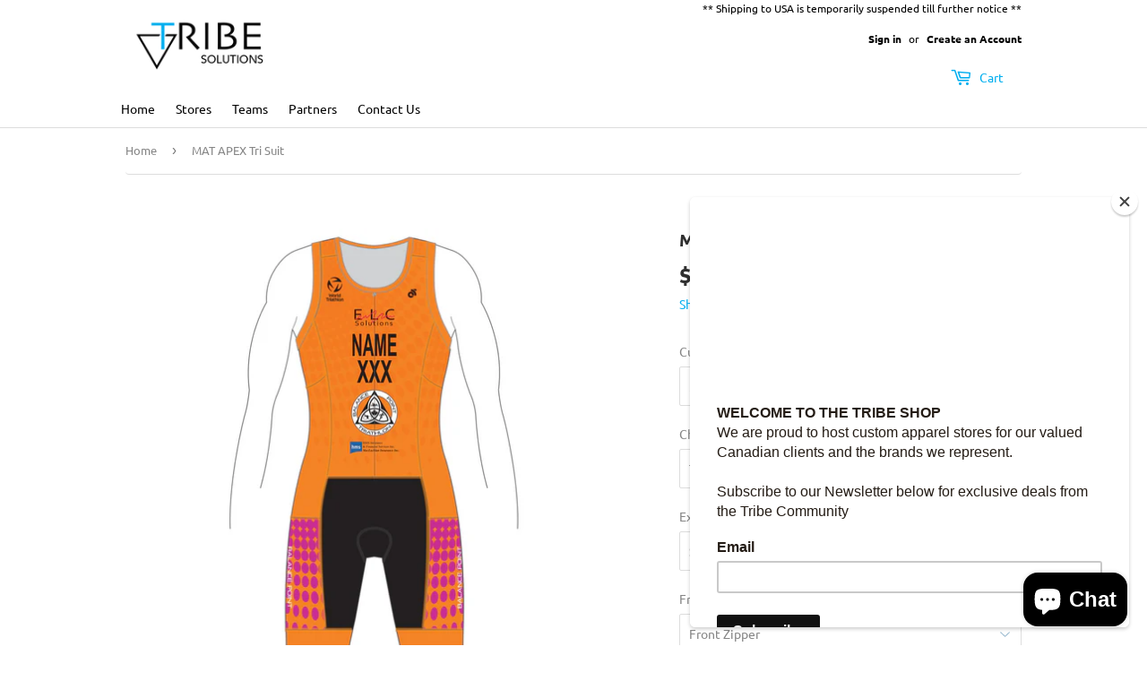

--- FILE ---
content_type: text/html; charset=utf-8
request_url: https://tribesolutions.shop/products/mat-apex-tri-suit-2
body_size: 19876
content:
<!doctype html>
<html class="no-touch no-js">
<head> 
	<script src='https://cdn.shopify.com/s/files/1/0411/8639/4277/t/11/assets/spotlight.js'></script>

    <link href='https://cdn.shopify.com/s/files/1/0411/8639/4277/t/11/assets/ymq-option.css' rel='stylesheet'> 

	<link href='https://option.ymq.cool/option/bottom.css' rel='stylesheet'> 

	<style id="ymq-jsstyle"></style> 

	<script> 
		window.best_option = window.best_option || {}; 

		best_option.shop = `cscan-interpodia.myshopify.com`; 

		best_option.page = `product`; 

		best_option.ymq_option_branding = {}; 
		  
			best_option.ymq_option_branding = {"button":{"--button-background-checked-color":"#000000","--button-background-color":"#FFFFFF","--button-background-disabled-color":"#FFFFFF","--button-border-checked-color":"#000000","--button-border-color":"#000000","--button-border-disabled-color":"#000000","--button-font-checked-color":"#FFFFFF","--button-font-disabled-color":"#cccccc","--button-font-color":"#000000","--button-border-radius":"0","--button-font-size":"14","--button-line-height":"20","--button-margin-l-r":"4","--button-margin-u-d":"4","--button-padding-l-r":"16","--button-padding-u-d":"8"},"radio":{"--radio-border-color":"#BBC1E1","--radio-border-checked-color":"#BBC1E1","--radio-border-disabled-color":"#BBC1E1","--radio-border-hover-color":"#BBC1E1","--radio-background-color":"#FFFFFF","--radio-background-checked-color":"#275EFE","--radio-background-disabled-color":"#E1E6F9","--radio-background-hover-color":"#FFFFFF","--radio-inner-color":"#E1E6F9","--radio-inner-checked-color":"#FFFFFF","--radio-inner-disabled-color":"#FFFFFF"},"input":{"--input-background-checked-color":"#FFFFFF","--input-background-color":"#FFFFFF","--input-border-checked-color":"#000000","--input-border-color":"#000000","--input-font-checked-color":"#000000","--input-font-color":"#000000","--input-border-radius":"0","--input-font-size":"14","--input-padding-l-r":"16","--input-padding-u-d":"9","--input-width":"100","--input-max-width":"400"},"select":{"--select-border-color":"#000000","--select-border-checked-color":"#000000","--select-background-color":"#FFFFFF","--select-background-checked-color":"#FFFFFF","--select-font-color":"#000000","--select-font-checked-color":"#000000","--select-option-background-color":"#FFFFFF","--select-option-background-checked-color":"#F5F9FF","--select-option-background-disabled-color":"#FFFFFF","--select-option-font-color":"#000000","--select-option-font-checked-color":"#000000","--select-option-font-disabled-color":"#CCCCCC","--select-padding-u-d":"9","--select-padding-l-r":"16","--select-option-padding-u-d":"9","--select-option-padding-l-r":"16","--select-width":"100","--select-max-width":"400","--select-font-size":"14","--select-border-radius":"0"},"multiple":{"--multiple-background-color":"#F5F9FF","--multiple-font-color":"#000000","--multiple-padding-u-d":"2","--multiple-padding-l-r":"8","--multiple-font-size":"12","--multiple-border-radius":"0"},"img":{"--img-border-color":"#E1E1E1","--img-border-checked-color":"#000000","--img-border-disabled-color":"#000000","--img-width":"50","--img-height":"50","--img-margin-u-d":"2","--img-margin-l-r":"2","--img-border-radius":"4"},"upload":{"--upload-background-color":"#409EFF","--upload-font-color":"#FFFFFF","--upload-border-color":"#409EFF","--upload-padding-u-d":"12","--upload-padding-l-r":"20","--upload-font-size":"12","--upload-border-radius":"4"},"cart":{"--cart-border-color":"#000000","--buy-border-color":"#000000","--cart-border-hover-color":"#000000","--buy-border-hover-color":"#000000","--cart-background-color":"#000000","--buy-background-color":"#000000","--cart-background-hover-color":"#000000","--buy-background-hover-color":"#000000","--cart-font-color":"#FFFFFF","--buy-font-color":"#FFFFFF","--cart-font-hover-color":"#FFFFFF","--buy-font-hover-color":"#FFFFFF","--cart-padding-u-d":"12","--cart-padding-l-r":"16","--buy-padding-u-d":"12","--buy-padding-l-r":"16","--cart-margin-u-d":"4","--cart-margin-l-r":"0","--buy-margin-u-d":"4","--buy-margin-l-r":"0","--cart-width":"100","--cart-max-width":"800","--buy-width":"100","--buy-max-width":"800","--cart-font-size":"14","--cart-border-radius":"0","--buy-font-size":"14","--buy-border-radius":"0"},"quantity":{"--quantity-border-color":"#A6A3A3","--quantity-font-color":"#000000","--quantity-background-color":"#FFFFFF","--quantity-width":"150","--quantity-height":"40","--quantity-font-size":"14","--quantity-border-radius":"0"},"global":{"--global-title-color":"#000000","--global-help-color":"#000000","--global-error-color":"#DC3545","--global-title-font-size":"14","--global-help-font-size":"12","--global-error-font-size":"12","--global-margin-top":"0","--global-margin-bottom":"20","--global-margin-left":"0","--global-margin-right":"0","--global-title-margin-top":"0","--global-title-margin-bottom":"5","--global-title-margin-left":"0","--global-title-margin-right":"0","--global-help-margin-top":"5","--global-help-margin-bottom":"0","--global-help-margin-left":"0","--global-help-margin-right":"0","--global-error-margin-top":"5","--global-error-margin-bottom":"0","--global-error-margin-left":"0","--global-error-margin-right":"0"},"discount":{"--new-discount-normal-color":"#1878B9","--new-discount-error-color":"#E22120","--new-discount-layout":"flex-end"},"lan":{"require":"This is a required field.","email":"Please enter a valid email address.","phone":"Please enter the correct phone.","number":"Please enter an number.","integer":"Please enter an integer.","min_char":"Please enter no less than %s characters.","max_char":"Please enter no more than %s characters.","max_s":"Please choose less than %s options.","min_s":"Please choose more than %s options.","total_s":"Please choose %s options.","min":"Please enter no less than %s.","max":"Please enter no more than %s.","currency":"CAD","sold_out":"sold out","please_choose":"Please choose","add_to_cart":"ADD TO CART","buy_it_now":"BUY IT NOW","add_price_text":"Selection will add %s to the price","discount_code":"Discount code","application":"Apply","discount_error1":"Enter a valid discount code","discount_error2":"discount code isn't valid for the items in your cart"},"price":{"--price-border-color":"#000000","--price-background-color":"#FFFFFF","--price-font-color":"#000000","--price-price-font-color":"#03de90","--price-padding-u-d":"9","--price-padding-l-r":"16","--price-width":"100","--price-max-width":"400","--price-font-size":"14","--price-border-radius":"0"},"extra":{"is_show":"0","plan":"1","quantity-box":"0","price-value":"3,4,15,6,16,7","variant-original-margin-bottom":"15","strong-dorp-down":0,"radio-unchecked":1,"img-option-bigger":1,"add-button-reload":1,"buy-now-new":1,"open-theme-buy-now":1,"open-theme-ajax-cart":1,"free_plan":0,"timestamp":1650046567,"new":2}}; 
		 

		best_option.ymq_option_settings = {}; 
		
	        
		best_option.product = {"id":8433435509030,"title":"MAT APEX Tri Suit","handle":"mat-apex-tri-suit-2","description":"\u003cp\u003evfdarhanznn\u003c\/p\u003e","published_at":"2023-07-14T13:38:18-07:00","created_at":"2023-07-14T13:38:18-07:00","vendor":"Champion Ca","type":"","tags":["Activity_Triathlon","Category_Suits","Maria Auto Test","Option Chamois-Tri","Option Cut-MW","Option Extra Length-SL","Option FrontBack Zipper","Option Pocket","Option Size XS-4XL","OptionCountryCode","OptionName"],"price":24990,"price_min":24990,"price_max":24990,"available":true,"price_varies":false,"compare_at_price":null,"compare_at_price_min":0,"compare_at_price_max":0,"compare_at_price_varies":false,"variants":[{"id":45518589493542,"title":"Default Title","option1":"Default Title","option2":null,"option3":null,"sku":"TSU020-0007-22-CA010001-020103000-28140","requires_shipping":true,"taxable":true,"featured_image":null,"available":true,"name":"MAT APEX Tri Suit","public_title":null,"options":["Default Title"],"price":24990,"weight":250,"compare_at_price":null,"inventory_management":"shopify","barcode":null,"requires_selling_plan":false,"selling_plan_allocations":[]}],"images":["\/\/tribesolutions.shop\/cdn\/shop\/files\/TSU020_231570_60ac8538630a494b95ba1940ae3dbe70.png?v=1689367907","\/\/tribesolutions.shop\/cdn\/shop\/files\/apexback_11c6ceb5-6033-4ed2-8695-c5977b586dd3.jpg?v=1689368270","\/\/tribesolutions.shop\/cdn\/shop\/files\/TSU020_231570_18eae83da365467fb6fe48a36484ef86.png?v=1689368194","\/\/tribesolutions.shop\/cdn\/shop\/files\/TSU020_231570_d4e9342ed7344cf99284378fd156365c.png?v=1689368194"],"featured_image":"\/\/tribesolutions.shop\/cdn\/shop\/files\/TSU020_231570_60ac8538630a494b95ba1940ae3dbe70.png?v=1689367907","options":["Title"],"media":[{"alt":null,"id":34358350479654,"position":1,"preview_image":{"aspect_ratio":1.0,"height":1762,"width":1762,"src":"\/\/tribesolutions.shop\/cdn\/shop\/files\/TSU020_231570_60ac8538630a494b95ba1940ae3dbe70.png?v=1689367907"},"aspect_ratio":1.0,"height":1762,"media_type":"image","src":"\/\/tribesolutions.shop\/cdn\/shop\/files\/TSU020_231570_60ac8538630a494b95ba1940ae3dbe70.png?v=1689367907","width":1762},{"alt":null,"id":34358447964454,"position":2,"preview_image":{"aspect_ratio":1.0,"height":1769,"width":1769,"src":"\/\/tribesolutions.shop\/cdn\/shop\/files\/apexback_11c6ceb5-6033-4ed2-8695-c5977b586dd3.jpg?v=1689368270"},"aspect_ratio":1.0,"height":1769,"media_type":"image","src":"\/\/tribesolutions.shop\/cdn\/shop\/files\/apexback_11c6ceb5-6033-4ed2-8695-c5977b586dd3.jpg?v=1689368270","width":1769},{"alt":null,"id":34358351135014,"position":3,"preview_image":{"aspect_ratio":1.0,"height":2000,"width":2000,"src":"\/\/tribesolutions.shop\/cdn\/shop\/files\/TSU020_231570_18eae83da365467fb6fe48a36484ef86.png?v=1689368194"},"aspect_ratio":1.0,"height":2000,"media_type":"image","src":"\/\/tribesolutions.shop\/cdn\/shop\/files\/TSU020_231570_18eae83da365467fb6fe48a36484ef86.png?v=1689368194","width":2000},{"alt":null,"id":34358352183590,"position":4,"preview_image":{"aspect_ratio":1.0,"height":2000,"width":2000,"src":"\/\/tribesolutions.shop\/cdn\/shop\/files\/TSU020_231570_d4e9342ed7344cf99284378fd156365c.png?v=1689368194"},"aspect_ratio":1.0,"height":2000,"media_type":"image","src":"\/\/tribesolutions.shop\/cdn\/shop\/files\/TSU020_231570_d4e9342ed7344cf99284378fd156365c.png?v=1689368194","width":2000}],"requires_selling_plan":false,"selling_plan_groups":[],"content":"\u003cp\u003evfdarhanznn\u003c\/p\u003e"}; 

		best_option.ymq_has_only_default_variant = true; 
		 

		best_option.ymq_status = {}; 
		 

		best_option.ymq_variantjson = {}; 
		 

		best_option.ymq_option_data = {}; 
		
	        
	    best_option.ymq_variant_condition = {}; 
		

		best_option.ymq_option_condition = {}; 
		 

	    best_option.ymq_option_template = {};
		best_option.ymq_option_template_condition = {}; 
	    
	    
	    

        
            best_option.ymq_option_template_sort = false;
        

        
            best_option.ymq_option_template_sort_before = false;
        
        
        best_option.ymq_option_template_c_t = {};
  		best_option.ymq_option_template_condition_c_t = {};
        

        



	</script>

	<script src='https://options.ymq.cool/option/best-options.js'></script>
 

<link rel="stylesheet" href="https://stackpath.bootstrapcdn.com/bootstrap/4.3.1/css/bootstrap.min.css" integrity="sha384-ggOyR0iXCbMQv3Xipma34MD+dH/1fQ784/j6cY/iJTQUOhcWr7x9JvoRxT2MZw1T" crossorigin="anonymous">

  <script>(function(H){H.className=H.className.replace(/\bno-js\b/,'js')})(document.documentElement)</script>
  <!-- Basic page needs ================================================== -->
  <meta charset="utf-8">
  <meta http-equiv="X-UA-Compatible" content="IE=edge,chrome=1">
  
  <link rel="shortcut icon" href="//tribesolutions.shop/cdn/shop/files/Tribe_Shop-favicon_32x32.png?v=1615594211" type="image/png" />

  

  <!-- Title and description ================================================== -->
  <title>
  MAT APEX Tri Suit &ndash; Tribe Shop
  </title>

  
    <meta name="description" content="vfdarhanznn">
  

  <!-- Product meta ================================================== -->
  <!-- /snippets/social-meta-tags.liquid -->




<meta property="og:site_name" content="Tribe Shop">
<meta property="og:url" content="https://tribesolutions.shop/products/mat-apex-tri-suit-2">
<meta property="og:title" content="MAT APEX Tri Suit">
<meta property="og:type" content="product">
<meta property="og:description" content="vfdarhanznn">

  <meta property="og:price:amount" content="249.90">
  <meta property="og:price:currency" content="CAD">

<meta property="og:image" content="http://tribesolutions.shop/cdn/shop/files/TSU020_231570_60ac8538630a494b95ba1940ae3dbe70_1200x1200.png?v=1689367907"><meta property="og:image" content="http://tribesolutions.shop/cdn/shop/files/apexback_11c6ceb5-6033-4ed2-8695-c5977b586dd3_1200x1200.jpg?v=1689368270"><meta property="og:image" content="http://tribesolutions.shop/cdn/shop/files/TSU020_231570_18eae83da365467fb6fe48a36484ef86_1200x1200.png?v=1689368194">
<meta property="og:image:secure_url" content="https://tribesolutions.shop/cdn/shop/files/TSU020_231570_60ac8538630a494b95ba1940ae3dbe70_1200x1200.png?v=1689367907"><meta property="og:image:secure_url" content="https://tribesolutions.shop/cdn/shop/files/apexback_11c6ceb5-6033-4ed2-8695-c5977b586dd3_1200x1200.jpg?v=1689368270"><meta property="og:image:secure_url" content="https://tribesolutions.shop/cdn/shop/files/TSU020_231570_18eae83da365467fb6fe48a36484ef86_1200x1200.png?v=1689368194">


  <meta name="twitter:site" content="@tribesolutions">

<meta name="twitter:card" content="summary_large_image">
<meta name="twitter:title" content="MAT APEX Tri Suit">
<meta name="twitter:description" content="vfdarhanznn">


  <!-- Helpers ================================================== -->
  <link rel="canonical" href="https://tribesolutions.shop/products/mat-apex-tri-suit-2">
  <meta name="viewport" content="width=device-width,initial-scale=1">

  <!-- CSS ================================================== -->
  <link href="//tribesolutions.shop/cdn/shop/t/4/assets/theme.scss.css?v=30935384542687931011769723406" rel="stylesheet" type="text/css" media="all" />

  <!-- Header hook for plugins ================================================== -->
  <script type='text/javascript' src='/apps/wlm/js/wlm-1.1.js?v=2.0'></script>


 
 









<style type="text/css">.wlm-message-pnf{text-align:center}#wlm-pwd-form{padding:30px 0;text-align:center}#wlm-wrapper{display:inline-block}#wlm-pwd-error{display:none;color:#FB8077;text-align:left;margin-top:10px;font-size:1.3rem}#wlm-pwd-error.wlm-error{border:1px solid #FB8077}#wlm-pwd-form-button{display:inline-block !important;height:auto !important;padding:8px 15px !important;background:black;border-radius:0 !important;color:#fff !important;text-decoration:none !important;vertical-align:top}.wlm-instantclick-fix,.wlm-item-selector{position:absolute;z-index:-999;display:none;height:0;width:0;font-size:0;line-height:0}#wlm-pwd-msg{margin-bottom:20px;text-align:left}#wlm-pwd-msg>p{margin-top:0;margin-bottom:0}.wlm-form-holder{display:flex}#wlm-pwd{border-color:black;border-width:1px;border-right:0;padding:0 10px}#wlm-pwd:focus-visible{outline:0}</style>











































































































































<script type='text/javascript'>

wlm.navigateByLocation();

wlm.jq(document).ready(function(){
wlm.removeLinks();
});
</script>


<script>window.performance && window.performance.mark && window.performance.mark('shopify.content_for_header.start');</script><meta id="shopify-digital-wallet" name="shopify-digital-wallet" content="/28020375600/digital_wallets/dialog">
<meta name="shopify-checkout-api-token" content="42a3f5d44111e8c268058df6ff8aa650">
<meta id="in-context-paypal-metadata" data-shop-id="28020375600" data-venmo-supported="false" data-environment="production" data-locale="en_US" data-paypal-v4="true" data-currency="CAD">
<link rel="alternate" type="application/json+oembed" href="https://tribesolutions.shop/products/mat-apex-tri-suit-2.oembed">
<script async="async" src="/checkouts/internal/preloads.js?locale=en-CA"></script>
<link rel="preconnect" href="https://shop.app" crossorigin="anonymous">
<script async="async" src="https://shop.app/checkouts/internal/preloads.js?locale=en-CA&shop_id=28020375600" crossorigin="anonymous"></script>
<script id="shopify-features" type="application/json">{"accessToken":"42a3f5d44111e8c268058df6ff8aa650","betas":["rich-media-storefront-analytics"],"domain":"tribesolutions.shop","predictiveSearch":true,"shopId":28020375600,"locale":"en"}</script>
<script>var Shopify = Shopify || {};
Shopify.shop = "cscan-interpodia.myshopify.com";
Shopify.locale = "en";
Shopify.currency = {"active":"CAD","rate":"1.0"};
Shopify.country = "CA";
Shopify.theme = {"name":"Collection-Land","id":120474501304,"schema_name":"Supply","schema_version":"8.0.3","theme_store_id":null,"role":"main"};
Shopify.theme.handle = "null";
Shopify.theme.style = {"id":null,"handle":null};
Shopify.cdnHost = "tribesolutions.shop/cdn";
Shopify.routes = Shopify.routes || {};
Shopify.routes.root = "/";</script>
<script type="module">!function(o){(o.Shopify=o.Shopify||{}).modules=!0}(window);</script>
<script>!function(o){function n(){var o=[];function n(){o.push(Array.prototype.slice.apply(arguments))}return n.q=o,n}var t=o.Shopify=o.Shopify||{};t.loadFeatures=n(),t.autoloadFeatures=n()}(window);</script>
<script>
  window.ShopifyPay = window.ShopifyPay || {};
  window.ShopifyPay.apiHost = "shop.app\/pay";
  window.ShopifyPay.redirectState = null;
</script>
<script id="shop-js-analytics" type="application/json">{"pageType":"product"}</script>
<script defer="defer" async type="module" src="//tribesolutions.shop/cdn/shopifycloud/shop-js/modules/v2/client.init-shop-cart-sync_BN7fPSNr.en.esm.js"></script>
<script defer="defer" async type="module" src="//tribesolutions.shop/cdn/shopifycloud/shop-js/modules/v2/chunk.common_Cbph3Kss.esm.js"></script>
<script defer="defer" async type="module" src="//tribesolutions.shop/cdn/shopifycloud/shop-js/modules/v2/chunk.modal_DKumMAJ1.esm.js"></script>
<script type="module">
  await import("//tribesolutions.shop/cdn/shopifycloud/shop-js/modules/v2/client.init-shop-cart-sync_BN7fPSNr.en.esm.js");
await import("//tribesolutions.shop/cdn/shopifycloud/shop-js/modules/v2/chunk.common_Cbph3Kss.esm.js");
await import("//tribesolutions.shop/cdn/shopifycloud/shop-js/modules/v2/chunk.modal_DKumMAJ1.esm.js");

  window.Shopify.SignInWithShop?.initShopCartSync?.({"fedCMEnabled":true,"windoidEnabled":true});

</script>
<script>
  window.Shopify = window.Shopify || {};
  if (!window.Shopify.featureAssets) window.Shopify.featureAssets = {};
  window.Shopify.featureAssets['shop-js'] = {"shop-cart-sync":["modules/v2/client.shop-cart-sync_CJVUk8Jm.en.esm.js","modules/v2/chunk.common_Cbph3Kss.esm.js","modules/v2/chunk.modal_DKumMAJ1.esm.js"],"init-fed-cm":["modules/v2/client.init-fed-cm_7Fvt41F4.en.esm.js","modules/v2/chunk.common_Cbph3Kss.esm.js","modules/v2/chunk.modal_DKumMAJ1.esm.js"],"init-shop-email-lookup-coordinator":["modules/v2/client.init-shop-email-lookup-coordinator_Cc088_bR.en.esm.js","modules/v2/chunk.common_Cbph3Kss.esm.js","modules/v2/chunk.modal_DKumMAJ1.esm.js"],"init-windoid":["modules/v2/client.init-windoid_hPopwJRj.en.esm.js","modules/v2/chunk.common_Cbph3Kss.esm.js","modules/v2/chunk.modal_DKumMAJ1.esm.js"],"shop-button":["modules/v2/client.shop-button_B0jaPSNF.en.esm.js","modules/v2/chunk.common_Cbph3Kss.esm.js","modules/v2/chunk.modal_DKumMAJ1.esm.js"],"shop-cash-offers":["modules/v2/client.shop-cash-offers_DPIskqss.en.esm.js","modules/v2/chunk.common_Cbph3Kss.esm.js","modules/v2/chunk.modal_DKumMAJ1.esm.js"],"shop-toast-manager":["modules/v2/client.shop-toast-manager_CK7RT69O.en.esm.js","modules/v2/chunk.common_Cbph3Kss.esm.js","modules/v2/chunk.modal_DKumMAJ1.esm.js"],"init-shop-cart-sync":["modules/v2/client.init-shop-cart-sync_BN7fPSNr.en.esm.js","modules/v2/chunk.common_Cbph3Kss.esm.js","modules/v2/chunk.modal_DKumMAJ1.esm.js"],"init-customer-accounts-sign-up":["modules/v2/client.init-customer-accounts-sign-up_CfPf4CXf.en.esm.js","modules/v2/client.shop-login-button_DeIztwXF.en.esm.js","modules/v2/chunk.common_Cbph3Kss.esm.js","modules/v2/chunk.modal_DKumMAJ1.esm.js"],"pay-button":["modules/v2/client.pay-button_CgIwFSYN.en.esm.js","modules/v2/chunk.common_Cbph3Kss.esm.js","modules/v2/chunk.modal_DKumMAJ1.esm.js"],"init-customer-accounts":["modules/v2/client.init-customer-accounts_DQ3x16JI.en.esm.js","modules/v2/client.shop-login-button_DeIztwXF.en.esm.js","modules/v2/chunk.common_Cbph3Kss.esm.js","modules/v2/chunk.modal_DKumMAJ1.esm.js"],"avatar":["modules/v2/client.avatar_BTnouDA3.en.esm.js"],"init-shop-for-new-customer-accounts":["modules/v2/client.init-shop-for-new-customer-accounts_CsZy_esa.en.esm.js","modules/v2/client.shop-login-button_DeIztwXF.en.esm.js","modules/v2/chunk.common_Cbph3Kss.esm.js","modules/v2/chunk.modal_DKumMAJ1.esm.js"],"shop-follow-button":["modules/v2/client.shop-follow-button_BRMJjgGd.en.esm.js","modules/v2/chunk.common_Cbph3Kss.esm.js","modules/v2/chunk.modal_DKumMAJ1.esm.js"],"checkout-modal":["modules/v2/client.checkout-modal_B9Drz_yf.en.esm.js","modules/v2/chunk.common_Cbph3Kss.esm.js","modules/v2/chunk.modal_DKumMAJ1.esm.js"],"shop-login-button":["modules/v2/client.shop-login-button_DeIztwXF.en.esm.js","modules/v2/chunk.common_Cbph3Kss.esm.js","modules/v2/chunk.modal_DKumMAJ1.esm.js"],"lead-capture":["modules/v2/client.lead-capture_DXYzFM3R.en.esm.js","modules/v2/chunk.common_Cbph3Kss.esm.js","modules/v2/chunk.modal_DKumMAJ1.esm.js"],"shop-login":["modules/v2/client.shop-login_CA5pJqmO.en.esm.js","modules/v2/chunk.common_Cbph3Kss.esm.js","modules/v2/chunk.modal_DKumMAJ1.esm.js"],"payment-terms":["modules/v2/client.payment-terms_BxzfvcZJ.en.esm.js","modules/v2/chunk.common_Cbph3Kss.esm.js","modules/v2/chunk.modal_DKumMAJ1.esm.js"]};
</script>
<script>(function() {
  var isLoaded = false;
  function asyncLoad() {
    if (isLoaded) return;
    isLoaded = true;
    var urls = ["https:\/\/chimpstatic.com\/mcjs-connected\/js\/users\/df47d350949f521a684283b2b\/36865d654b4afb96866514c59.js?shop=cscan-interpodia.myshopify.com","\/\/d1liekpayvooaz.cloudfront.net\/apps\/customizery\/customizery.js?shop=cscan-interpodia.myshopify.com","https:\/\/cdn-bundler.nice-team.net\/app\/js\/bundler.js?shop=cscan-interpodia.myshopify.com"];
    for (var i = 0; i < urls.length; i++) {
      var s = document.createElement('script');
      s.type = 'text/javascript';
      s.async = true;
      s.src = urls[i];
      var x = document.getElementsByTagName('script')[0];
      x.parentNode.insertBefore(s, x);
    }
  };
  if(window.attachEvent) {
    window.attachEvent('onload', asyncLoad);
  } else {
    window.addEventListener('load', asyncLoad, false);
  }
})();</script>
<script id="__st">var __st={"a":28020375600,"offset":-28800,"reqid":"efb6ec50-2999-400c-9e45-c3c45488b5d3-1769907191","pageurl":"tribesolutions.shop\/products\/mat-apex-tri-suit-2","u":"ad869c8e6bcb","p":"product","rtyp":"product","rid":8433435509030};</script>
<script>window.ShopifyPaypalV4VisibilityTracking = true;</script>
<script id="captcha-bootstrap">!function(){'use strict';const t='contact',e='account',n='new_comment',o=[[t,t],['blogs',n],['comments',n],[t,'customer']],c=[[e,'customer_login'],[e,'guest_login'],[e,'recover_customer_password'],[e,'create_customer']],r=t=>t.map((([t,e])=>`form[action*='/${t}']:not([data-nocaptcha='true']) input[name='form_type'][value='${e}']`)).join(','),a=t=>()=>t?[...document.querySelectorAll(t)].map((t=>t.form)):[];function s(){const t=[...o],e=r(t);return a(e)}const i='password',u='form_key',d=['recaptcha-v3-token','g-recaptcha-response','h-captcha-response',i],f=()=>{try{return window.sessionStorage}catch{return}},m='__shopify_v',_=t=>t.elements[u];function p(t,e,n=!1){try{const o=window.sessionStorage,c=JSON.parse(o.getItem(e)),{data:r}=function(t){const{data:e,action:n}=t;return t[m]||n?{data:e,action:n}:{data:t,action:n}}(c);for(const[e,n]of Object.entries(r))t.elements[e]&&(t.elements[e].value=n);n&&o.removeItem(e)}catch(o){console.error('form repopulation failed',{error:o})}}const l='form_type',E='cptcha';function T(t){t.dataset[E]=!0}const w=window,h=w.document,L='Shopify',v='ce_forms',y='captcha';let A=!1;((t,e)=>{const n=(g='f06e6c50-85a8-45c8-87d0-21a2b65856fe',I='https://cdn.shopify.com/shopifycloud/storefront-forms-hcaptcha/ce_storefront_forms_captcha_hcaptcha.v1.5.2.iife.js',D={infoText:'Protected by hCaptcha',privacyText:'Privacy',termsText:'Terms'},(t,e,n)=>{const o=w[L][v],c=o.bindForm;if(c)return c(t,g,e,D).then(n);var r;o.q.push([[t,g,e,D],n]),r=I,A||(h.body.append(Object.assign(h.createElement('script'),{id:'captcha-provider',async:!0,src:r})),A=!0)});var g,I,D;w[L]=w[L]||{},w[L][v]=w[L][v]||{},w[L][v].q=[],w[L][y]=w[L][y]||{},w[L][y].protect=function(t,e){n(t,void 0,e),T(t)},Object.freeze(w[L][y]),function(t,e,n,w,h,L){const[v,y,A,g]=function(t,e,n){const i=e?o:[],u=t?c:[],d=[...i,...u],f=r(d),m=r(i),_=r(d.filter((([t,e])=>n.includes(e))));return[a(f),a(m),a(_),s()]}(w,h,L),I=t=>{const e=t.target;return e instanceof HTMLFormElement?e:e&&e.form},D=t=>v().includes(t);t.addEventListener('submit',(t=>{const e=I(t);if(!e)return;const n=D(e)&&!e.dataset.hcaptchaBound&&!e.dataset.recaptchaBound,o=_(e),c=g().includes(e)&&(!o||!o.value);(n||c)&&t.preventDefault(),c&&!n&&(function(t){try{if(!f())return;!function(t){const e=f();if(!e)return;const n=_(t);if(!n)return;const o=n.value;o&&e.removeItem(o)}(t);const e=Array.from(Array(32),(()=>Math.random().toString(36)[2])).join('');!function(t,e){_(t)||t.append(Object.assign(document.createElement('input'),{type:'hidden',name:u})),t.elements[u].value=e}(t,e),function(t,e){const n=f();if(!n)return;const o=[...t.querySelectorAll(`input[type='${i}']`)].map((({name:t})=>t)),c=[...d,...o],r={};for(const[a,s]of new FormData(t).entries())c.includes(a)||(r[a]=s);n.setItem(e,JSON.stringify({[m]:1,action:t.action,data:r}))}(t,e)}catch(e){console.error('failed to persist form',e)}}(e),e.submit())}));const S=(t,e)=>{t&&!t.dataset[E]&&(n(t,e.some((e=>e===t))),T(t))};for(const o of['focusin','change'])t.addEventListener(o,(t=>{const e=I(t);D(e)&&S(e,y())}));const B=e.get('form_key'),M=e.get(l),P=B&&M;t.addEventListener('DOMContentLoaded',(()=>{const t=y();if(P)for(const e of t)e.elements[l].value===M&&p(e,B);[...new Set([...A(),...v().filter((t=>'true'===t.dataset.shopifyCaptcha))])].forEach((e=>S(e,t)))}))}(h,new URLSearchParams(w.location.search),n,t,e,['guest_login'])})(!0,!0)}();</script>
<script integrity="sha256-4kQ18oKyAcykRKYeNunJcIwy7WH5gtpwJnB7kiuLZ1E=" data-source-attribution="shopify.loadfeatures" defer="defer" src="//tribesolutions.shop/cdn/shopifycloud/storefront/assets/storefront/load_feature-a0a9edcb.js" crossorigin="anonymous"></script>
<script crossorigin="anonymous" defer="defer" src="//tribesolutions.shop/cdn/shopifycloud/storefront/assets/shopify_pay/storefront-65b4c6d7.js?v=20250812"></script>
<script data-source-attribution="shopify.dynamic_checkout.dynamic.init">var Shopify=Shopify||{};Shopify.PaymentButton=Shopify.PaymentButton||{isStorefrontPortableWallets:!0,init:function(){window.Shopify.PaymentButton.init=function(){};var t=document.createElement("script");t.src="https://tribesolutions.shop/cdn/shopifycloud/portable-wallets/latest/portable-wallets.en.js",t.type="module",document.head.appendChild(t)}};
</script>
<script data-source-attribution="shopify.dynamic_checkout.buyer_consent">
  function portableWalletsHideBuyerConsent(e){var t=document.getElementById("shopify-buyer-consent"),n=document.getElementById("shopify-subscription-policy-button");t&&n&&(t.classList.add("hidden"),t.setAttribute("aria-hidden","true"),n.removeEventListener("click",e))}function portableWalletsShowBuyerConsent(e){var t=document.getElementById("shopify-buyer-consent"),n=document.getElementById("shopify-subscription-policy-button");t&&n&&(t.classList.remove("hidden"),t.removeAttribute("aria-hidden"),n.addEventListener("click",e))}window.Shopify?.PaymentButton&&(window.Shopify.PaymentButton.hideBuyerConsent=portableWalletsHideBuyerConsent,window.Shopify.PaymentButton.showBuyerConsent=portableWalletsShowBuyerConsent);
</script>
<script data-source-attribution="shopify.dynamic_checkout.cart.bootstrap">document.addEventListener("DOMContentLoaded",(function(){function t(){return document.querySelector("shopify-accelerated-checkout-cart, shopify-accelerated-checkout")}if(t())Shopify.PaymentButton.init();else{new MutationObserver((function(e,n){t()&&(Shopify.PaymentButton.init(),n.disconnect())})).observe(document.body,{childList:!0,subtree:!0})}}));
</script>
<link id="shopify-accelerated-checkout-styles" rel="stylesheet" media="screen" href="https://tribesolutions.shop/cdn/shopifycloud/portable-wallets/latest/accelerated-checkout-backwards-compat.css" crossorigin="anonymous">
<style id="shopify-accelerated-checkout-cart">
        #shopify-buyer-consent {
  margin-top: 1em;
  display: inline-block;
  width: 100%;
}

#shopify-buyer-consent.hidden {
  display: none;
}

#shopify-subscription-policy-button {
  background: none;
  border: none;
  padding: 0;
  text-decoration: underline;
  font-size: inherit;
  cursor: pointer;
}

#shopify-subscription-policy-button::before {
  box-shadow: none;
}

      </style>

<script>window.performance && window.performance.mark && window.performance.mark('shopify.content_for_header.end');</script>

  
  

  <script src="//tribesolutions.shop/cdn/shop/t/4/assets/jquery-2.2.3.min.js?v=58211863146907186831614971128" type="text/javascript"></script>

  <script src="//tribesolutions.shop/cdn/shop/t/4/assets/lazysizes.min.js?v=8147953233334221341614971129" async="async"></script>
  <script src="//tribesolutions.shop/cdn/shop/t/4/assets/vendor.js?v=106177282645720727331614971132" defer="defer"></script>
  <script src="//tribesolutions.shop/cdn/shop/t/4/assets/theme.js?v=26202489036697693371614971149" defer="defer"></script>

<link rel="stylesheet" href="https://use.fontawesome.com/releases/v5.8.1/css/all.css" integrity="sha384-50oBUHEmvpQ+1lW4y57PTFmhCaXp0ML5d60M1M7uH2+nqUivzIebhndOJK28anvf" crossorigin="anonymous">



    <!-- Upsell & Cross Sell - Selleasy by Logbase - Starts -->
      <script src='https://upsell-app.logbase.io/lb-upsell.js?shop=cscan-interpodia.myshopify.com' defer></script>
    <!-- Upsell & Cross Sell - Selleasy by Logbase - Ends -->
<script src="https://cdn.shopify.com/extensions/e8878072-2f6b-4e89-8082-94b04320908d/inbox-1254/assets/inbox-chat-loader.js" type="text/javascript" defer="defer"></script>
<link href="https://monorail-edge.shopifysvc.com" rel="dns-prefetch">
<script>(function(){if ("sendBeacon" in navigator && "performance" in window) {try {var session_token_from_headers = performance.getEntriesByType('navigation')[0].serverTiming.find(x => x.name == '_s').description;} catch {var session_token_from_headers = undefined;}var session_cookie_matches = document.cookie.match(/_shopify_s=([^;]*)/);var session_token_from_cookie = session_cookie_matches && session_cookie_matches.length === 2 ? session_cookie_matches[1] : "";var session_token = session_token_from_headers || session_token_from_cookie || "";function handle_abandonment_event(e) {var entries = performance.getEntries().filter(function(entry) {return /monorail-edge.shopifysvc.com/.test(entry.name);});if (!window.abandonment_tracked && entries.length === 0) {window.abandonment_tracked = true;var currentMs = Date.now();var navigation_start = performance.timing.navigationStart;var payload = {shop_id: 28020375600,url: window.location.href,navigation_start,duration: currentMs - navigation_start,session_token,page_type: "product"};window.navigator.sendBeacon("https://monorail-edge.shopifysvc.com/v1/produce", JSON.stringify({schema_id: "online_store_buyer_site_abandonment/1.1",payload: payload,metadata: {event_created_at_ms: currentMs,event_sent_at_ms: currentMs}}));}}window.addEventListener('pagehide', handle_abandonment_event);}}());</script>
<script id="web-pixels-manager-setup">(function e(e,d,r,n,o){if(void 0===o&&(o={}),!Boolean(null===(a=null===(i=window.Shopify)||void 0===i?void 0:i.analytics)||void 0===a?void 0:a.replayQueue)){var i,a;window.Shopify=window.Shopify||{};var t=window.Shopify;t.analytics=t.analytics||{};var s=t.analytics;s.replayQueue=[],s.publish=function(e,d,r){return s.replayQueue.push([e,d,r]),!0};try{self.performance.mark("wpm:start")}catch(e){}var l=function(){var e={modern:/Edge?\/(1{2}[4-9]|1[2-9]\d|[2-9]\d{2}|\d{4,})\.\d+(\.\d+|)|Firefox\/(1{2}[4-9]|1[2-9]\d|[2-9]\d{2}|\d{4,})\.\d+(\.\d+|)|Chrom(ium|e)\/(9{2}|\d{3,})\.\d+(\.\d+|)|(Maci|X1{2}).+ Version\/(15\.\d+|(1[6-9]|[2-9]\d|\d{3,})\.\d+)([,.]\d+|)( \(\w+\)|)( Mobile\/\w+|) Safari\/|Chrome.+OPR\/(9{2}|\d{3,})\.\d+\.\d+|(CPU[ +]OS|iPhone[ +]OS|CPU[ +]iPhone|CPU IPhone OS|CPU iPad OS)[ +]+(15[._]\d+|(1[6-9]|[2-9]\d|\d{3,})[._]\d+)([._]\d+|)|Android:?[ /-](13[3-9]|1[4-9]\d|[2-9]\d{2}|\d{4,})(\.\d+|)(\.\d+|)|Android.+Firefox\/(13[5-9]|1[4-9]\d|[2-9]\d{2}|\d{4,})\.\d+(\.\d+|)|Android.+Chrom(ium|e)\/(13[3-9]|1[4-9]\d|[2-9]\d{2}|\d{4,})\.\d+(\.\d+|)|SamsungBrowser\/([2-9]\d|\d{3,})\.\d+/,legacy:/Edge?\/(1[6-9]|[2-9]\d|\d{3,})\.\d+(\.\d+|)|Firefox\/(5[4-9]|[6-9]\d|\d{3,})\.\d+(\.\d+|)|Chrom(ium|e)\/(5[1-9]|[6-9]\d|\d{3,})\.\d+(\.\d+|)([\d.]+$|.*Safari\/(?![\d.]+ Edge\/[\d.]+$))|(Maci|X1{2}).+ Version\/(10\.\d+|(1[1-9]|[2-9]\d|\d{3,})\.\d+)([,.]\d+|)( \(\w+\)|)( Mobile\/\w+|) Safari\/|Chrome.+OPR\/(3[89]|[4-9]\d|\d{3,})\.\d+\.\d+|(CPU[ +]OS|iPhone[ +]OS|CPU[ +]iPhone|CPU IPhone OS|CPU iPad OS)[ +]+(10[._]\d+|(1[1-9]|[2-9]\d|\d{3,})[._]\d+)([._]\d+|)|Android:?[ /-](13[3-9]|1[4-9]\d|[2-9]\d{2}|\d{4,})(\.\d+|)(\.\d+|)|Mobile Safari.+OPR\/([89]\d|\d{3,})\.\d+\.\d+|Android.+Firefox\/(13[5-9]|1[4-9]\d|[2-9]\d{2}|\d{4,})\.\d+(\.\d+|)|Android.+Chrom(ium|e)\/(13[3-9]|1[4-9]\d|[2-9]\d{2}|\d{4,})\.\d+(\.\d+|)|Android.+(UC? ?Browser|UCWEB|U3)[ /]?(15\.([5-9]|\d{2,})|(1[6-9]|[2-9]\d|\d{3,})\.\d+)\.\d+|SamsungBrowser\/(5\.\d+|([6-9]|\d{2,})\.\d+)|Android.+MQ{2}Browser\/(14(\.(9|\d{2,})|)|(1[5-9]|[2-9]\d|\d{3,})(\.\d+|))(\.\d+|)|K[Aa][Ii]OS\/(3\.\d+|([4-9]|\d{2,})\.\d+)(\.\d+|)/},d=e.modern,r=e.legacy,n=navigator.userAgent;return n.match(d)?"modern":n.match(r)?"legacy":"unknown"}(),u="modern"===l?"modern":"legacy",c=(null!=n?n:{modern:"",legacy:""})[u],f=function(e){return[e.baseUrl,"/wpm","/b",e.hashVersion,"modern"===e.buildTarget?"m":"l",".js"].join("")}({baseUrl:d,hashVersion:r,buildTarget:u}),m=function(e){var d=e.version,r=e.bundleTarget,n=e.surface,o=e.pageUrl,i=e.monorailEndpoint;return{emit:function(e){var a=e.status,t=e.errorMsg,s=(new Date).getTime(),l=JSON.stringify({metadata:{event_sent_at_ms:s},events:[{schema_id:"web_pixels_manager_load/3.1",payload:{version:d,bundle_target:r,page_url:o,status:a,surface:n,error_msg:t},metadata:{event_created_at_ms:s}}]});if(!i)return console&&console.warn&&console.warn("[Web Pixels Manager] No Monorail endpoint provided, skipping logging."),!1;try{return self.navigator.sendBeacon.bind(self.navigator)(i,l)}catch(e){}var u=new XMLHttpRequest;try{return u.open("POST",i,!0),u.setRequestHeader("Content-Type","text/plain"),u.send(l),!0}catch(e){return console&&console.warn&&console.warn("[Web Pixels Manager] Got an unhandled error while logging to Monorail."),!1}}}}({version:r,bundleTarget:l,surface:e.surface,pageUrl:self.location.href,monorailEndpoint:e.monorailEndpoint});try{o.browserTarget=l,function(e){var d=e.src,r=e.async,n=void 0===r||r,o=e.onload,i=e.onerror,a=e.sri,t=e.scriptDataAttributes,s=void 0===t?{}:t,l=document.createElement("script"),u=document.querySelector("head"),c=document.querySelector("body");if(l.async=n,l.src=d,a&&(l.integrity=a,l.crossOrigin="anonymous"),s)for(var f in s)if(Object.prototype.hasOwnProperty.call(s,f))try{l.dataset[f]=s[f]}catch(e){}if(o&&l.addEventListener("load",o),i&&l.addEventListener("error",i),u)u.appendChild(l);else{if(!c)throw new Error("Did not find a head or body element to append the script");c.appendChild(l)}}({src:f,async:!0,onload:function(){if(!function(){var e,d;return Boolean(null===(d=null===(e=window.Shopify)||void 0===e?void 0:e.analytics)||void 0===d?void 0:d.initialized)}()){var d=window.webPixelsManager.init(e)||void 0;if(d){var r=window.Shopify.analytics;r.replayQueue.forEach((function(e){var r=e[0],n=e[1],o=e[2];d.publishCustomEvent(r,n,o)})),r.replayQueue=[],r.publish=d.publishCustomEvent,r.visitor=d.visitor,r.initialized=!0}}},onerror:function(){return m.emit({status:"failed",errorMsg:"".concat(f," has failed to load")})},sri:function(e){var d=/^sha384-[A-Za-z0-9+/=]+$/;return"string"==typeof e&&d.test(e)}(c)?c:"",scriptDataAttributes:o}),m.emit({status:"loading"})}catch(e){m.emit({status:"failed",errorMsg:(null==e?void 0:e.message)||"Unknown error"})}}})({shopId: 28020375600,storefrontBaseUrl: "https://tribesolutions.shop",extensionsBaseUrl: "https://extensions.shopifycdn.com/cdn/shopifycloud/web-pixels-manager",monorailEndpoint: "https://monorail-edge.shopifysvc.com/unstable/produce_batch",surface: "storefront-renderer",enabledBetaFlags: ["2dca8a86"],webPixelsConfigList: [{"id":"shopify-app-pixel","configuration":"{}","eventPayloadVersion":"v1","runtimeContext":"STRICT","scriptVersion":"0450","apiClientId":"shopify-pixel","type":"APP","privacyPurposes":["ANALYTICS","MARKETING"]},{"id":"shopify-custom-pixel","eventPayloadVersion":"v1","runtimeContext":"LAX","scriptVersion":"0450","apiClientId":"shopify-pixel","type":"CUSTOM","privacyPurposes":["ANALYTICS","MARKETING"]}],isMerchantRequest: false,initData: {"shop":{"name":"Tribe Shop","paymentSettings":{"currencyCode":"CAD"},"myshopifyDomain":"cscan-interpodia.myshopify.com","countryCode":"CA","storefrontUrl":"https:\/\/tribesolutions.shop"},"customer":null,"cart":null,"checkout":null,"productVariants":[{"price":{"amount":249.9,"currencyCode":"CAD"},"product":{"title":"MAT APEX Tri Suit","vendor":"Champion Ca","id":"8433435509030","untranslatedTitle":"MAT APEX Tri Suit","url":"\/products\/mat-apex-tri-suit-2","type":""},"id":"45518589493542","image":{"src":"\/\/tribesolutions.shop\/cdn\/shop\/files\/TSU020_231570_60ac8538630a494b95ba1940ae3dbe70.png?v=1689367907"},"sku":"TSU020-0007-22-CA010001-020103000-28140","title":"Default Title","untranslatedTitle":"Default Title"}],"purchasingCompany":null},},"https://tribesolutions.shop/cdn","1d2a099fw23dfb22ep557258f5m7a2edbae",{"modern":"","legacy":""},{"shopId":"28020375600","storefrontBaseUrl":"https:\/\/tribesolutions.shop","extensionBaseUrl":"https:\/\/extensions.shopifycdn.com\/cdn\/shopifycloud\/web-pixels-manager","surface":"storefront-renderer","enabledBetaFlags":"[\"2dca8a86\"]","isMerchantRequest":"false","hashVersion":"1d2a099fw23dfb22ep557258f5m7a2edbae","publish":"custom","events":"[[\"page_viewed\",{}],[\"product_viewed\",{\"productVariant\":{\"price\":{\"amount\":249.9,\"currencyCode\":\"CAD\"},\"product\":{\"title\":\"MAT APEX Tri Suit\",\"vendor\":\"Champion Ca\",\"id\":\"8433435509030\",\"untranslatedTitle\":\"MAT APEX Tri Suit\",\"url\":\"\/products\/mat-apex-tri-suit-2\",\"type\":\"\"},\"id\":\"45518589493542\",\"image\":{\"src\":\"\/\/tribesolutions.shop\/cdn\/shop\/files\/TSU020_231570_60ac8538630a494b95ba1940ae3dbe70.png?v=1689367907\"},\"sku\":\"TSU020-0007-22-CA010001-020103000-28140\",\"title\":\"Default Title\",\"untranslatedTitle\":\"Default Title\"}}]]"});</script><script>
  window.ShopifyAnalytics = window.ShopifyAnalytics || {};
  window.ShopifyAnalytics.meta = window.ShopifyAnalytics.meta || {};
  window.ShopifyAnalytics.meta.currency = 'CAD';
  var meta = {"product":{"id":8433435509030,"gid":"gid:\/\/shopify\/Product\/8433435509030","vendor":"Champion Ca","type":"","handle":"mat-apex-tri-suit-2","variants":[{"id":45518589493542,"price":24990,"name":"MAT APEX Tri Suit","public_title":null,"sku":"TSU020-0007-22-CA010001-020103000-28140"}],"remote":false},"page":{"pageType":"product","resourceType":"product","resourceId":8433435509030,"requestId":"efb6ec50-2999-400c-9e45-c3c45488b5d3-1769907191"}};
  for (var attr in meta) {
    window.ShopifyAnalytics.meta[attr] = meta[attr];
  }
</script>
<script class="analytics">
  (function () {
    var customDocumentWrite = function(content) {
      var jquery = null;

      if (window.jQuery) {
        jquery = window.jQuery;
      } else if (window.Checkout && window.Checkout.$) {
        jquery = window.Checkout.$;
      }

      if (jquery) {
        jquery('body').append(content);
      }
    };

    var hasLoggedConversion = function(token) {
      if (token) {
        return document.cookie.indexOf('loggedConversion=' + token) !== -1;
      }
      return false;
    }

    var setCookieIfConversion = function(token) {
      if (token) {
        var twoMonthsFromNow = new Date(Date.now());
        twoMonthsFromNow.setMonth(twoMonthsFromNow.getMonth() + 2);

        document.cookie = 'loggedConversion=' + token + '; expires=' + twoMonthsFromNow;
      }
    }

    var trekkie = window.ShopifyAnalytics.lib = window.trekkie = window.trekkie || [];
    if (trekkie.integrations) {
      return;
    }
    trekkie.methods = [
      'identify',
      'page',
      'ready',
      'track',
      'trackForm',
      'trackLink'
    ];
    trekkie.factory = function(method) {
      return function() {
        var args = Array.prototype.slice.call(arguments);
        args.unshift(method);
        trekkie.push(args);
        return trekkie;
      };
    };
    for (var i = 0; i < trekkie.methods.length; i++) {
      var key = trekkie.methods[i];
      trekkie[key] = trekkie.factory(key);
    }
    trekkie.load = function(config) {
      trekkie.config = config || {};
      trekkie.config.initialDocumentCookie = document.cookie;
      var first = document.getElementsByTagName('script')[0];
      var script = document.createElement('script');
      script.type = 'text/javascript';
      script.onerror = function(e) {
        var scriptFallback = document.createElement('script');
        scriptFallback.type = 'text/javascript';
        scriptFallback.onerror = function(error) {
                var Monorail = {
      produce: function produce(monorailDomain, schemaId, payload) {
        var currentMs = new Date().getTime();
        var event = {
          schema_id: schemaId,
          payload: payload,
          metadata: {
            event_created_at_ms: currentMs,
            event_sent_at_ms: currentMs
          }
        };
        return Monorail.sendRequest("https://" + monorailDomain + "/v1/produce", JSON.stringify(event));
      },
      sendRequest: function sendRequest(endpointUrl, payload) {
        // Try the sendBeacon API
        if (window && window.navigator && typeof window.navigator.sendBeacon === 'function' && typeof window.Blob === 'function' && !Monorail.isIos12()) {
          var blobData = new window.Blob([payload], {
            type: 'text/plain'
          });

          if (window.navigator.sendBeacon(endpointUrl, blobData)) {
            return true;
          } // sendBeacon was not successful

        } // XHR beacon

        var xhr = new XMLHttpRequest();

        try {
          xhr.open('POST', endpointUrl);
          xhr.setRequestHeader('Content-Type', 'text/plain');
          xhr.send(payload);
        } catch (e) {
          console.log(e);
        }

        return false;
      },
      isIos12: function isIos12() {
        return window.navigator.userAgent.lastIndexOf('iPhone; CPU iPhone OS 12_') !== -1 || window.navigator.userAgent.lastIndexOf('iPad; CPU OS 12_') !== -1;
      }
    };
    Monorail.produce('monorail-edge.shopifysvc.com',
      'trekkie_storefront_load_errors/1.1',
      {shop_id: 28020375600,
      theme_id: 120474501304,
      app_name: "storefront",
      context_url: window.location.href,
      source_url: "//tribesolutions.shop/cdn/s/trekkie.storefront.c59ea00e0474b293ae6629561379568a2d7c4bba.min.js"});

        };
        scriptFallback.async = true;
        scriptFallback.src = '//tribesolutions.shop/cdn/s/trekkie.storefront.c59ea00e0474b293ae6629561379568a2d7c4bba.min.js';
        first.parentNode.insertBefore(scriptFallback, first);
      };
      script.async = true;
      script.src = '//tribesolutions.shop/cdn/s/trekkie.storefront.c59ea00e0474b293ae6629561379568a2d7c4bba.min.js';
      first.parentNode.insertBefore(script, first);
    };
    trekkie.load(
      {"Trekkie":{"appName":"storefront","development":false,"defaultAttributes":{"shopId":28020375600,"isMerchantRequest":null,"themeId":120474501304,"themeCityHash":"14384288719319908545","contentLanguage":"en","currency":"CAD","eventMetadataId":"da3fe43e-53a8-4947-bbd2-6428a08be968"},"isServerSideCookieWritingEnabled":true,"monorailRegion":"shop_domain","enabledBetaFlags":["65f19447","b5387b81"]},"Session Attribution":{},"S2S":{"facebookCapiEnabled":false,"source":"trekkie-storefront-renderer","apiClientId":580111}}
    );

    var loaded = false;
    trekkie.ready(function() {
      if (loaded) return;
      loaded = true;

      window.ShopifyAnalytics.lib = window.trekkie;

      var originalDocumentWrite = document.write;
      document.write = customDocumentWrite;
      try { window.ShopifyAnalytics.merchantGoogleAnalytics.call(this); } catch(error) {};
      document.write = originalDocumentWrite;

      window.ShopifyAnalytics.lib.page(null,{"pageType":"product","resourceType":"product","resourceId":8433435509030,"requestId":"efb6ec50-2999-400c-9e45-c3c45488b5d3-1769907191","shopifyEmitted":true});

      var match = window.location.pathname.match(/checkouts\/(.+)\/(thank_you|post_purchase)/)
      var token = match? match[1]: undefined;
      if (!hasLoggedConversion(token)) {
        setCookieIfConversion(token);
        window.ShopifyAnalytics.lib.track("Viewed Product",{"currency":"CAD","variantId":45518589493542,"productId":8433435509030,"productGid":"gid:\/\/shopify\/Product\/8433435509030","name":"MAT APEX Tri Suit","price":"249.90","sku":"TSU020-0007-22-CA010001-020103000-28140","brand":"Champion Ca","variant":null,"category":"","nonInteraction":true,"remote":false},undefined,undefined,{"shopifyEmitted":true});
      window.ShopifyAnalytics.lib.track("monorail:\/\/trekkie_storefront_viewed_product\/1.1",{"currency":"CAD","variantId":45518589493542,"productId":8433435509030,"productGid":"gid:\/\/shopify\/Product\/8433435509030","name":"MAT APEX Tri Suit","price":"249.90","sku":"TSU020-0007-22-CA010001-020103000-28140","brand":"Champion Ca","variant":null,"category":"","nonInteraction":true,"remote":false,"referer":"https:\/\/tribesolutions.shop\/products\/mat-apex-tri-suit-2"});
      }
    });


        var eventsListenerScript = document.createElement('script');
        eventsListenerScript.async = true;
        eventsListenerScript.src = "//tribesolutions.shop/cdn/shopifycloud/storefront/assets/shop_events_listener-3da45d37.js";
        document.getElementsByTagName('head')[0].appendChild(eventsListenerScript);

})();</script>
<script
  defer
  src="https://tribesolutions.shop/cdn/shopifycloud/perf-kit/shopify-perf-kit-3.1.0.min.js"
  data-application="storefront-renderer"
  data-shop-id="28020375600"
  data-render-region="gcp-us-central1"
  data-page-type="product"
  data-theme-instance-id="120474501304"
  data-theme-name="Supply"
  data-theme-version="8.0.3"
  data-monorail-region="shop_domain"
  data-resource-timing-sampling-rate="10"
  data-shs="true"
  data-shs-beacon="true"
  data-shs-export-with-fetch="true"
  data-shs-logs-sample-rate="1"
  data-shs-beacon-endpoint="https://tribesolutions.shop/api/collect"
></script>
</head>  
<body id="mat-apex-tri-suit" class="template-product" >

  <div id="shopify-section-header" class="shopify-section header-section"><header class="site-header" role="banner" data-section-id="header" data-section-type="header-section">
  <div class="wrapper top">

    <div class="grid--full">
      <div class="grid-item large--one-half">
        
          <div class="h1 header-logo" itemscope itemtype="http://schema.org/Organization">
        
          
          

          <a href="/" itemprop="url">
            <div class="lazyload__image-wrapper no-js header-logo__image" style="max-width:170px;">
              <div style="padding-top:37.22222222222222%;">
                <img class="lazyload js"
                  data-src="//tribesolutions.shop/cdn/shop/files/Untitled-1_180x_af1e2811-eda3-441b-ad61-38f453fbe03a_{width}x.png?v=1732821543"
                  data-widths="[1080, 1296, 1512, 1728, 2048]" 
                  data-aspectratio="2.6865671641791047"
                  data-sizes="auto"
                  alt="Tribe Shop"
                  style="width:170px;">
                                     
                     
              </div>
            </div>
            <noscript>
              
              <img src="//tribesolutions.shop/cdn/shop/files/Untitled-1_180x_af1e2811-eda3-441b-ad61-38f453fbe03a_170x.png?v=1732821543"
                srcset="//tribesolutions.shop/cdn/shop/files/Untitled-1_180x_af1e2811-eda3-441b-ad61-38f453fbe03a_170x.png?v=1732821543 1x, //tribesolutions.shop/cdn/shop/files/Untitled-1_180x_af1e2811-eda3-441b-ad61-38f453fbe03a_170x@2x.png?v=1732821543 2x"
                alt="Tribe Shop"
                itemprop="logo"
                style="max-width:170px;">
            </noscript>
          </a>
          
        
          </div>
        
      </div>
      
     
            

      <div class="grid-item large--one-half text-center large--text-right">
        
          <div class="site-header--text-links">
            
              

                <p>** Shipping to USA is temporarily suspended till further notice **</p>

              
            

            
            
     
           
            
            
              <span class="site-header--meta-links medium-down--hide">
                
                
                  <a href="/account/login" id="customer_login_link">Sign in</a>
                  <span class="site-header--spacer">or</span>
                  <a href="/account/register" id="customer_register_link">Create an Account</a>
                
              </span>
            
        
          </div>

          <br class="medium-down--hide">
        
        
        

        <a href="/cart" class="header-cart-btn cart-toggle">
          <span class="icon icon-cart"></span>
          Cart <span class="cart-count cart-badge--desktop hidden-count">0</span>
        </a>
          

      </div>
    </div>

  </div>
</header>

<div id="mobileNavBar">
  <div class="display-table-cell">
    <button class="menu-toggle mobileNavBar-link" aria-controls="navBar" aria-expanded="false"><span class="icon icon-hamburger" aria-hidden="true"></span>Menu</button>
  </div>
  <div class="mobile-nav-logo">
    <a href="http://tribesolutions.shop/">
		<img src="https://cdn.shopify.com/s/files/1/0280/2037/5600/files/tribe-shop-wt.png?v=1615594064" alt="Tribe Shop Logo">
    </a>
  </div>
  <div class="display-table-cell"> 
    <a href="/cart" class="cart-toggle mobileNavBar-link">
      <span class="icon icon-cart"></span>
      Cart <span class="cart-count hidden-count">0</span>
    </a>
  </div>
</div>

<nav class="nav-bar" id="navBar" role="navigation">
  <div class="wrapper">
    
    <ul class="mobile-nav" id="MobileNav">
  
  
    
      <li>
        <a
          href="/"
          class="mobile-nav--link"
          data-meganav-type="child"
          >
            Home
        </a>
      </li>
    
  
    
      <li>
        <a
          href="/collections"
          class="mobile-nav--link"
          data-meganav-type="child"
          >
            Stores
        </a>
      </li>
    
  
    
      <li>
        <a
          href="/pages/teams"
          class="mobile-nav--link"
          data-meganav-type="child"
          >
            Teams
        </a>
      </li>
    
  
    
      <li>
        <a
          href="/pages/partners"
          class="mobile-nav--link"
          data-meganav-type="child"
          >
            Partners
        </a>
      </li>
    
  
    
      <li>
        <a
          href="/pages/contact-us"
          class="mobile-nav--link"
          data-meganav-type="child"
          >
            Contact Us
        </a>
      </li>
    
  

  
    
      <li class="customer-navlink large--hide"><a href="/account/login" id="customer_login_link">Sign in</a></li>
      <li class="customer-navlink large--hide"><a href="/account/register" id="customer_register_link">Create an Account</a></li>
    
  
</ul>

    <ul class="site-nav" id="AccessibleNav">
  
  
    
      <li>
        <a
          href="/"
          class="site-nav--link"
          data-meganav-type="child"
          >
            Home
        </a>
      </li>
    
  
    
      <li>
        <a
          href="/collections"
          class="site-nav--link"
          data-meganav-type="child"
          >
            Stores
        </a>
      </li>
    
  
    
      <li>
        <a
          href="/pages/teams"
          class="site-nav--link"
          data-meganav-type="child"
          >
            Teams
        </a>
      </li>
    
  
    
      <li>
        <a
          href="/pages/partners"
          class="site-nav--link"
          data-meganav-type="child"
          >
            Partners
        </a>
      </li>
    
  
    
      <li>
        <a
          href="/pages/contact-us"
          class="site-nav--link"
          data-meganav-type="child"
          >
            Contact Us
        </a>
      </li>
    
  

  
    
      <li class="customer-navlink large--hide"><a href="/account/login" id="customer_login_link">Sign in</a></li>
      <li class="customer-navlink large--hide"><a href="/account/register" id="customer_register_link">Create an Account</a></li>
    
  
</ul>
  </div>
</nav>

<style>
  .cart--continue-message{
  	display:none; 
  }
</style>


</div>

  <main class="wrapper main-content" role="main">

    
	  
		<wlm class="wlm-content">
		  


<div id="shopify-section-updated-product-template" class="shopify-section product-template-section"><div id="ProductSection" data-section-id="updated-product-template" data-section-type="product-template" data-zoom-toggle="zoom-in" data-zoom-enabled="false" data-related-enabled="" data-social-sharing="" data-show-compare-at-price="true" data-stock="false" data-incoming-transfer="false" data-ajax-cart-method="modal">





<nav class="breadcrumb" role="navigation" aria-label="breadcrumbs">
  <a href="/" title="Back to the frontpage">Home</a>

  

    
    <span class="divider" aria-hidden="true">&rsaquo;</span>
    <span class="breadcrumb--truncate">MAT APEX Tri Suit</span>

  
</nav>


  
     




  <style>
    .selector-wrapper select, .product-variants select {
      max-width: 100%;
    }
  </style>




<div class="grid name" itemscope itemtype="http://schema.org/Product">
  <meta itemprop="url" content="https://tribesolutions.shop/products/mat-apex-tri-suit-2">
  <meta itemprop="image" content="//tribesolutions.shop/cdn/shop/files/TSU020_231570_60ac8538630a494b95ba1940ae3dbe70_grande.png?v=1689367907">

  <div class="grid-item large--three-fifths">
    <div class="grid">
      <div class="grid-item large--eleven-twelfths text-center">
        <div class="product-photo-container" id="productPhotoContainer-updated-product-template">
          
          
<div id="productPhotoWrapper-updated-product-template-41984874250534" class="lazyload__image-wrapper" data-image-id="41984874250534" style="max-width: 700px">
              <div class="no-js product__image-wrapper" style="padding-top:100.0%;">
                <img id=""
                  
                  src="//tribesolutions.shop/cdn/shop/files/TSU020_231570_60ac8538630a494b95ba1940ae3dbe70_300x300.png?v=1689367907"
                  
                  class="lazyload no-js lazypreload"
                  data-src="//tribesolutions.shop/cdn/shop/files/TSU020_231570_60ac8538630a494b95ba1940ae3dbe70_{width}x.png?v=1689367907"
                  data-widths="[180, 360, 540, 720, 900, 1080, 1296, 1512, 1728, 2048]"
                  data-aspectratio="1.0"
                  data-sizes="auto"
                  alt="MAT APEX Tri Suit"
                  >
              </div>
            </div>
            
              <noscript>
                <img src="//tribesolutions.shop/cdn/shop/files/TSU020_231570_60ac8538630a494b95ba1940ae3dbe70_580x.png?v=1689367907"
                  srcset="//tribesolutions.shop/cdn/shop/files/TSU020_231570_60ac8538630a494b95ba1940ae3dbe70_580x.png?v=1689367907 1x, //tribesolutions.shop/cdn/shop/files/TSU020_231570_60ac8538630a494b95ba1940ae3dbe70_580x@2x.png?v=1689367907 2x"
                  alt="MAT APEX Tri Suit" style="opacity:1;">
              </noscript>
            
          
<div id="productPhotoWrapper-updated-product-template-41984970228006" class="lazyload__image-wrapper hide" data-image-id="41984970228006" style="max-width: 700px">
              <div class="no-js product__image-wrapper" style="padding-top:100.0%;">
                <img id=""
                  
                  class="lazyload no-js lazypreload"
                  data-src="//tribesolutions.shop/cdn/shop/files/apexback_11c6ceb5-6033-4ed2-8695-c5977b586dd3_{width}x.jpg?v=1689368270"
                  data-widths="[180, 360, 540, 720, 900, 1080, 1296, 1512, 1728, 2048]"
                  data-aspectratio="1.0"
                  data-sizes="auto"
                  alt="MAT APEX Tri Suit"
                  >
              </div>
            </div>
            
          
<div id="productPhotoWrapper-updated-product-template-41984874873126" class="lazyload__image-wrapper hide" data-image-id="41984874873126" style="max-width: 700px">
              <div class="no-js product__image-wrapper" style="padding-top:100.0%;">
                <img id=""
                  
                  class="lazyload no-js lazypreload"
                  data-src="//tribesolutions.shop/cdn/shop/files/TSU020_231570_18eae83da365467fb6fe48a36484ef86_{width}x.png?v=1689368194"
                  data-widths="[180, 360, 540, 720, 900, 1080, 1296, 1512, 1728, 2048]"
                  data-aspectratio="1.0"
                  data-sizes="auto"
                  alt="MAT APEX Tri Suit"
                  >
              </div>
            </div>
            
          
<div id="productPhotoWrapper-updated-product-template-41984875888934" class="lazyload__image-wrapper hide" data-image-id="41984875888934" style="max-width: 700px">
              <div class="no-js product__image-wrapper" style="padding-top:100.0%;">
                <img id=""
                  
                  class="lazyload no-js lazypreload"
                  data-src="//tribesolutions.shop/cdn/shop/files/TSU020_231570_d4e9342ed7344cf99284378fd156365c_{width}x.png?v=1689368194"
                  data-widths="[180, 360, 540, 720, 900, 1080, 1296, 1512, 1728, 2048]"
                  data-aspectratio="1.0"
                  data-sizes="auto"
                  alt="MAT APEX Tri Suit"
                  >
              </div>
            </div>
            
          
        </div>

        
          <ul class="product-photo-thumbs grid-uniform" id="productThumbs-updated-product-template">

            
              <li class="grid-item medium-down--one-quarter large--one-quarter">
                <a href="//tribesolutions.shop/cdn/shop/files/TSU020_231570_60ac8538630a494b95ba1940ae3dbe70_1024x1024@2x.png?v=1689367907" class="product-photo-thumb product-photo-thumb-updated-product-template" data-image-id="41984874250534">
                  <img src="//tribesolutions.shop/cdn/shop/files/TSU020_231570_60ac8538630a494b95ba1940ae3dbe70_compact.png?v=1689367907" alt="MAT APEX Tri Suit">
                </a>
              </li>
            
              <li class="grid-item medium-down--one-quarter large--one-quarter">
                <a href="//tribesolutions.shop/cdn/shop/files/apexback_11c6ceb5-6033-4ed2-8695-c5977b586dd3_1024x1024@2x.jpg?v=1689368270" class="product-photo-thumb product-photo-thumb-updated-product-template" data-image-id="41984970228006">
                  <img src="//tribesolutions.shop/cdn/shop/files/apexback_11c6ceb5-6033-4ed2-8695-c5977b586dd3_compact.jpg?v=1689368270" alt="MAT APEX Tri Suit">
                </a>
              </li>
            
              <li class="grid-item medium-down--one-quarter large--one-quarter">
                <a href="//tribesolutions.shop/cdn/shop/files/TSU020_231570_18eae83da365467fb6fe48a36484ef86_1024x1024@2x.png?v=1689368194" class="product-photo-thumb product-photo-thumb-updated-product-template" data-image-id="41984874873126">
                  <img src="//tribesolutions.shop/cdn/shop/files/TSU020_231570_18eae83da365467fb6fe48a36484ef86_compact.png?v=1689368194" alt="MAT APEX Tri Suit">
                </a>
              </li>
            
              <li class="grid-item medium-down--one-quarter large--one-quarter">
                <a href="//tribesolutions.shop/cdn/shop/files/TSU020_231570_d4e9342ed7344cf99284378fd156365c_1024x1024@2x.png?v=1689368194" class="product-photo-thumb product-photo-thumb-updated-product-template" data-image-id="41984875888934">
                  <img src="//tribesolutions.shop/cdn/shop/files/TSU020_231570_d4e9342ed7344cf99284378fd156365c_compact.png?v=1689368194" alt="MAT APEX Tri Suit">
                </a>
              </li>
            

          </ul>
        

      </div>
    </div>
  </div>

  <div class="grid-item large--two-fifths">

    <h1 class="h2" itemprop="name">MAT APEX Tri Suit</h1>

    

    <div itemprop="offers" itemscope itemtype="http://schema.org/Offer">

      

      <meta itemprop="priceCurrency" content="CAD">
      <meta itemprop="price" content="249.9">

      <ul class="inline-list product-meta">
        <li>
          <span id="productPrice-updated-product-template" class="h1">
            





<small aria-hidden="true"> </sup></small>
<span class="visually-hidden"></span>

          </span>
        </li>
        
        
      </ul><div class="product__policies rte"><a href="/policies/shipping-policy">Shipping</a> calculated at checkout.
</div><hr id="variantBreak" class="hr--clear hr--small">

      <link itemprop="availability" href="http://schema.org/InStock">

      
<!-- Beauii Locket Start -->
            
            
            
            

            

            
                
<div id="showBuy" style="display:block">
            <form method="post" action="/cart/add" id="addToCartForm-updated-product-template" accept-charset="UTF-8" class="addToCartForm
" enctype="multipart/form-data"><input type="hidden" name="form_type" value="product" /><input type="hidden" name="utf8" value="✓" />
      <div class="name-country"><span id="sizeChart"><a type="button" data-toggle="modal" data-target="#infoModal"></a> <span>
                

<!-- Modal -->
<div class="modal fade" id="infoModal" tabindex="-1" role="dialog" aria-labelledby="infoModalLabel" aria-hidden="true">
  <div class="modal-dialog product" role="document">
    <div class="modal-content">
      <div class="modal-header info">
        
        
        <img style="width: 40px; margin-right: 10px;" src="https://cdn.shopify.com/s/files/1/0280/2037/5600/files/tribe_fav-w.png?v=1613091578">
        <h5 style="margin-top: 9px;" class="modal-title info" id="exampleModalLabel">Running Size Guide</h5>
        <button style="border: none; background: none;" type="button" class="close info" data-dismiss="modal" aria-label="Close">
          <span aria-hidden="true">&times;</span>
        </button>
        
        
        
        
        
      </div>

      
    </div>
  </div>
</div>
            
            
            </span>
        
        
        
        
        
        
        
        
        
        
        
        
        
        
        
        
        
        
        

        
        
        
        <select name="id" id="productSelect-updated-product-template" class="product-variants product-variants-updated-product-template">
          
            

              <option  selected="selected"  data-sku="TSU020-0007-22-CA010001-020103000-28140" value="45518589493542">Default Title - $249.90 CAD</option>

            
          
        </select>
        
          <label for="quantity" class="quantity-selector quantity-selector-updated-product-template">Quantity</label>
          <input type="number" id="quantity" name="quantity" value="1" min="1" class="quantity-selector">
        

        

        
      </div>
        <div class="payment-buttons payment-buttons--large">
           
          <button type="submit" name="add" id="addToCart-updated-product-template" class="btn btn--full btn--large btn--add-to-cart">
            <span class="icon icon-cart"></span>
            <span id="addToCartText-updated-product-template">Add to Cart</span>
          </button>

          
        </div>
        
             
        
      <input type="hidden" name="product-id" value="8433435509030" /><input type="hidden" name="section-id" value="updated-product-template" /></form>
            </div>
          <!-- Beauii Locket End -->
        

    </div>
  </div>
 <hr class="">
  <div class="details">
    PRODUCT DETAILS
  </div>
    <div class="product-description rte" itemprop="description">

      <p>vfdarhanznn</p>
      
      
      



<div class="social-sharing is-clean" data-permalink="https://tribesolutions.shop/products/mat-apex-tri-suit-2">

  
    <a target="_blank" href="//www.facebook.com/sharer.php?u=https://tribesolutions.shop/products/mat-apex-tri-suit-2" class="share-facebook" title="Share on Facebook">
      <span class="icon icon-facebook" aria-hidden="true"></span>
      <span class="share-title" aria-hidden="true">Share</span>
      <span class="visually-hidden">Share on Facebook</span>
    </a>
  

  
    <a target="_blank" href="//twitter.com/share?text=MAT%20APEX%20Tri%20Suit&amp;url=https://tribesolutions.shop/products/mat-apex-tri-suit-2&amp;source=webclient" class="share-twitter" title="Tweet on Twitter">
      <span class="icon icon-twitter" aria-hidden="true"></span>
      <span class="share-title" aria-hidden="true">Tweet</span>
      <span class="visually-hidden">Tweet on Twitter</span>
    </a>
  

  

    
      <a target="_blank" href="//pinterest.com/pin/create/button/?url=https://tribesolutions.shop/products/mat-apex-tri-suit-2&amp;media=http://tribesolutions.shop/cdn/shop/files/TSU020_231570_60ac8538630a494b95ba1940ae3dbe70_1024x1024.png?v=1689367907&amp;description=MAT%20APEX%20Tri%20Suit" class="share-pinterest" title="Pin on Pinterest">
        <span class="icon icon-pinterest" aria-hidden="true"></span>
        <span class="share-title" aria-hidden="true">Pin it</span>
        <span class="visually-hidden">Pin on Pinterest</span>
      </a>
    

  

</div>

    
    </div>

    
  </div>


  
  










  <script type="application/json" id="ProductJson-updated-product-template">
    {"id":8433435509030,"title":"MAT APEX Tri Suit","handle":"mat-apex-tri-suit-2","description":"\u003cp\u003evfdarhanznn\u003c\/p\u003e","published_at":"2023-07-14T13:38:18-07:00","created_at":"2023-07-14T13:38:18-07:00","vendor":"Champion Ca","type":"","tags":["Activity_Triathlon","Category_Suits","Maria Auto Test","Option Chamois-Tri","Option Cut-MW","Option Extra Length-SL","Option FrontBack Zipper","Option Pocket","Option Size XS-4XL","OptionCountryCode","OptionName"],"price":24990,"price_min":24990,"price_max":24990,"available":true,"price_varies":false,"compare_at_price":null,"compare_at_price_min":0,"compare_at_price_max":0,"compare_at_price_varies":false,"variants":[{"id":45518589493542,"title":"Default Title","option1":"Default Title","option2":null,"option3":null,"sku":"TSU020-0007-22-CA010001-020103000-28140","requires_shipping":true,"taxable":true,"featured_image":null,"available":true,"name":"MAT APEX Tri Suit","public_title":null,"options":["Default Title"],"price":24990,"weight":250,"compare_at_price":null,"inventory_management":"shopify","barcode":null,"requires_selling_plan":false,"selling_plan_allocations":[]}],"images":["\/\/tribesolutions.shop\/cdn\/shop\/files\/TSU020_231570_60ac8538630a494b95ba1940ae3dbe70.png?v=1689367907","\/\/tribesolutions.shop\/cdn\/shop\/files\/apexback_11c6ceb5-6033-4ed2-8695-c5977b586dd3.jpg?v=1689368270","\/\/tribesolutions.shop\/cdn\/shop\/files\/TSU020_231570_18eae83da365467fb6fe48a36484ef86.png?v=1689368194","\/\/tribesolutions.shop\/cdn\/shop\/files\/TSU020_231570_d4e9342ed7344cf99284378fd156365c.png?v=1689368194"],"featured_image":"\/\/tribesolutions.shop\/cdn\/shop\/files\/TSU020_231570_60ac8538630a494b95ba1940ae3dbe70.png?v=1689367907","options":["Title"],"media":[{"alt":null,"id":34358350479654,"position":1,"preview_image":{"aspect_ratio":1.0,"height":1762,"width":1762,"src":"\/\/tribesolutions.shop\/cdn\/shop\/files\/TSU020_231570_60ac8538630a494b95ba1940ae3dbe70.png?v=1689367907"},"aspect_ratio":1.0,"height":1762,"media_type":"image","src":"\/\/tribesolutions.shop\/cdn\/shop\/files\/TSU020_231570_60ac8538630a494b95ba1940ae3dbe70.png?v=1689367907","width":1762},{"alt":null,"id":34358447964454,"position":2,"preview_image":{"aspect_ratio":1.0,"height":1769,"width":1769,"src":"\/\/tribesolutions.shop\/cdn\/shop\/files\/apexback_11c6ceb5-6033-4ed2-8695-c5977b586dd3.jpg?v=1689368270"},"aspect_ratio":1.0,"height":1769,"media_type":"image","src":"\/\/tribesolutions.shop\/cdn\/shop\/files\/apexback_11c6ceb5-6033-4ed2-8695-c5977b586dd3.jpg?v=1689368270","width":1769},{"alt":null,"id":34358351135014,"position":3,"preview_image":{"aspect_ratio":1.0,"height":2000,"width":2000,"src":"\/\/tribesolutions.shop\/cdn\/shop\/files\/TSU020_231570_18eae83da365467fb6fe48a36484ef86.png?v=1689368194"},"aspect_ratio":1.0,"height":2000,"media_type":"image","src":"\/\/tribesolutions.shop\/cdn\/shop\/files\/TSU020_231570_18eae83da365467fb6fe48a36484ef86.png?v=1689368194","width":2000},{"alt":null,"id":34358352183590,"position":4,"preview_image":{"aspect_ratio":1.0,"height":2000,"width":2000,"src":"\/\/tribesolutions.shop\/cdn\/shop\/files\/TSU020_231570_d4e9342ed7344cf99284378fd156365c.png?v=1689368194"},"aspect_ratio":1.0,"height":2000,"media_type":"image","src":"\/\/tribesolutions.shop\/cdn\/shop\/files\/TSU020_231570_d4e9342ed7344cf99284378fd156365c.png?v=1689368194","width":2000}],"requires_selling_plan":false,"selling_plan_groups":[],"content":"\u003cp\u003evfdarhanznn\u003c\/p\u003e"}
  </script>
  

</div>




</div>
		</wlm>
		<div id="wlmpnf" style="display:none;">
		<div class="page-width">
		<div class="grid">
		  <div class="grid__item medium-up--five-sixths medium-up--push-one-twelfth">
			<div class="section-header text-center">
			  <h1><span class="wlm-title-pnf"></span></h1>
			</div>

			<div class="rte">
			  <div class="wlm-message-pnf"></div>
			</div>
		  </div>
		</div>
	  </div>
	  </div>
        <div id="wlm-pwd-form" style="display: none;">
        <div id="wlm-wrapper">
            
          <div class="wlm-form-holder">
            <input type="password" placeholder="Enter passcode" id="wlm-pwd"
                   onkeypress='if( event.keyCode == 13 && typeof wlm == "object" && typeof wlm.unlockByAuth == "function" ) { event.preventDefault(); wlm.unlockByAuth(this); }' />
            <a href="javascript:void(0);" id="wlm-pwd-form-button"
               onclick='if( typeof wlm == "object" && typeof wlm.unlockByAuth == "function" ) wlm.unlockByAuth(this);'>
              Enter
            </a>
          </div>
          <div id="wlm-pwd-error">Invalid Password</div>
        </div>
      </div>
        <script type="text/javascript" id="wlm-helper">
        if( typeof wlm == "object" ) wlm.toggleContent(true);
      </script>
      

  </main>

  <div id="shopify-section-footer" class="shopify-section footer-section">

<footer class="site-footer small--text-center" role="contentinfo">
  <div class="wrapper">

    <div class="grid">

    

      


    <div class="grid-item small--one-whole one-quarter">
      
        <h3>My Account</h3>
      

      
        <ul>
          
            <li><a href="/account">Sign In</a></li>
          
            <li><a href="/account">Register</a></li>
          
            <li><a href="/account">Tracking</a></li>
          
            <li><a href="/pages/returns-warranty">Return / Warranty</a></li>
          
            <li><a href="/products/tribe-shop-gift-card">Gift Cards</a></li>
          
        </ul>

        
      </div>
    

      


    <div class="grid-item small--one-whole one-quarter">
      
        <h3>Support</h3>
      

      
        <ul>
          
            <li><a href="/pages/contact-us">Contact Us</a></li>
          
            <li><a href="/pages/size-charts">Size Guides</a></li>
          
            <li><a href="/pages/faqs">FAQ's</a></li>
          
            <li><a href="/pages/delivery-information">Delivery Information</a></li>
          
            <li><a href="/pages/terms-conditions">Terms & Conditions</a></li>
          
            <li><a href="/pages/privacy-policy">Privacy Policy</a></li>
          
        </ul>

        
      </div>
    

      


    <div class="grid-item small--one-whole two-twelfths">
      
        <h3>Brands</h3>
      

      
        <ul>
          
            <li><a href="https://www.champ-sys.ca/">Champion System</a></li>
          
            <li><a href="/pages/boco-gear">BOCO Gear</a></li>
          
            <li><a href="/pages/outway">Outway</a></li>
          
            <li><a href="https://tribesolutions.shop/collections/austral-catalogue">Austral Apparel</a></li>
          
            <li><a href="https://tribesolutions.shop/collections/pressio">Pressio</a></li>
          
        </ul>

        
      </div>
    

  </div>

  
  <hr class="hr--small">
  

    <div class="grid">
    
      
      <div class="grid-item one-whole text-center">
          <ul class="inline-list social-icons">
             
               <li>
                 <a class="icon-fallback-text" href="https://twitter.com/tribesolutions" title="Tribe Shop on Twitter">
                   <span class="icon icon-twitter" aria-hidden="true"></span>
                   <span class="fallback-text">Twitter</span>
                 </a>
               </li>
             
             
               <li>
                 <a class="icon-fallback-text" href="https://www.facebook.com/tribesolutionsinc" title="Tribe Shop on Facebook">
                   <span class="icon icon-facebook" aria-hidden="true"></span>
                   <span class="fallback-text">Facebook</span>
                 </a>
               </li>
             
             
             
             
               <li>
                 <a class="icon-fallback-text" href="https://www.instagram.com/tribesolutionsinc" title="Tribe Shop on Instagram">
                   <span class="icon icon-instagram" aria-hidden="true"></span>
                   <span class="fallback-text">Instagram</span>
                 </a>
               </li>
             
             
             
             
             
             
           </ul>
        </div>
      
      </div>
      <hr class="hr--small">
      <div class="grid">
      <div class="grid-item large--two-fifths">
          <ul class="legal-links inline-list">
              <li>
                &copy; 2026 <a href="/" title="">Tribe Shop</a>
              </li>
            
          </ul>
      </div></div>

  </div>

</footer>




</div>

  <script>

  var moneyFormat = '${{amount}}';

  var theme = {
    strings:{
      product:{
        unavailable: "Unavailable",
        will_be_in_stock_after:"Will be in stock after [date]",
        only_left:"Only 1 left!"
      },
      navigation:{
        more_link: "More"
      },
      map:{
        addressError: "Error looking up that address",
        addressNoResults: "No results for that address",
        addressQueryLimit: "You have exceeded the Google API usage limit. Consider upgrading to a \u003ca href=\"https:\/\/developers.google.com\/maps\/premium\/usage-limits\"\u003ePremium Plan\u003c\/a\u003e.",
        authError: "There was a problem authenticating your Google Maps API Key."
      }
    },
    settings:{
      cartType: "modal"
    }
  }
  </script>

  

    
  <script id="cartTemplate" type="text/template">
  
    <form action="/cart" method="post" class="cart-form" novalidate>
      <div class="ajaxifyCart--products">
        {{#items}}
        <div class="ajaxifyCart--product">
          <div class="ajaxifyCart--row" data-line="{{line}}">
            <div class="grid">
              <div class="grid-item large--two-thirds">
                <div class="grid">
                  <div class="grid-item one-quarter">
                    <a href="{{url}}" class="ajaxCart--product-image"><img src="{{img}}" alt=""></a>
                  </div>
                  <div class="grid-item three-quarters">
                    <a href="{{url}}" class="h4">{{name}}</a>
                    <p>{{variation}}</p>
                  </div>
                </div>
              </div>
              <div class="grid-item large--one-third">
                <div class="grid">
                  <div class="grid-item one-third">
                    <div class="ajaxifyCart--qty">
                      <input type="text" name="updates[]" class="ajaxifyCart--num" value="{{itemQty}}" min="0" data-line="{{line}}" aria-label="quantity" pattern="[0-9]*">
                      <span class="ajaxifyCart--qty-adjuster ajaxifyCart--add" data-line="{{line}}" data-qty="{{itemAdd}}">+</span>
                      <span class="ajaxifyCart--qty-adjuster ajaxifyCart--minus" data-line="{{line}}" data-qty="{{itemMinus}}">-</span>
                    </div>
                  </div>
                  <div class="grid-item one-third text-center">
                    <p>{{price}}</p>
                  </div>
                  <div class="grid-item one-third text-right">
                    <p>
                      <small><a href="/cart/change?line={{line}}&amp;quantity=0" class="ajaxifyCart--remove" data-line="{{line}}">Remove</a></small>
                    </p>
                  </div>
                </div>
              </div>
            </div>
          </div>
        </div>
        {{/items}}
      </div>
      <div class="ajaxifyCart--row text-right medium-down--text-center">
        <span class="h3">Subtotal {{totalPrice}}</span>
        <input type="submit" class="{{btnClass}}" name="checkout" value="Checkout">

      </div>
    </form>
  
  </script>
  <script id="drawerTemplate" type="text/template">
  
    <div id="ajaxifyDrawer" class="ajaxify-drawer">
      <div id="ajaxifyCart" class="ajaxifyCart--content {{wrapperClass}}"></div>
    </div>
    <div class="ajaxifyDrawer-caret"><span></span></div>
  
  </script>
  <script id="modalTemplate" type="text/template">
  
    <div id="ajaxifyModal" class="ajaxify-modal">
      <div id="ajaxifyCart" class="ajaxifyCart--content"></div>
    </div>
  
  </script>
  <script id="ajaxifyQty" type="text/template">
  
    <div class="ajaxifyCart--qty">
      <input type="text" class="ajaxifyCart--num" value="{{itemQty}}" data-id="{{key}}" min="0" data-line="{{line}}" aria-label="quantity" pattern="[0-9]*">
      <span class="ajaxifyCart--qty-adjuster ajaxifyCart--add" data-id="{{key}}" data-line="{{line}}" data-qty="{{itemAdd}}">+</span>
      <span class="ajaxifyCart--qty-adjuster ajaxifyCart--minus" data-id="{{key}}" data-line="{{line}}" data-qty="{{itemMinus}}">-</span>
    </div>
  
  </script>
  <script id="jsQty" type="text/template">
  
    <div class="js-qty">
      <input type="text" class="js--num" value="{{itemQty}}" min="1" data-id="{{key}}" aria-label="quantity" pattern="[0-9]*" name="{{inputName}}" id="{{inputId}}">
      <span class="js--qty-adjuster js--add" data-id="{{key}}" data-qty="{{itemAdd}}">+</span>
      <span class="js--qty-adjuster js--minus" data-id="{{key}}" data-qty="{{itemMinus}}">-</span>
    </div>
  
  </script>


  

  <ul hidden>
    <li id="a11y-refresh-page-message">choosing a selection results in a full page refresh</li>
  </ul>
<script>
  /* Product Tag Filters - Good for any number of filters on any type of collection pages */
  var collFilters = jQuery('.coll-filter');
  collFilters.change(function() {
    var newTags = [];
    collFilters.each(function() {
      if (jQuery(this).val()) {
        newTags.push(jQuery(this).val());
      }
    });
    if (newTags.length) {
      var query = newTags.join('+');
      window.location.href = jQuery('<a href="/products/mat-apex-tri-suit-2/tag" title="Show products matching tag tag">tag</a>').attr('href').replace('/' + 'tag', '/' + query);
    }
    else {
      
      window.location.href = '/collections/types?q=';
      
    }
  });
      
  
</script>
  
<script src="https://cdnjs.cloudflare.com/ajax/libs/popper.js/1.14.7/umd/popper.min.js" integrity="sha384-UO2eT0CpHqdSJQ6hJty5KVphtPhzWj9WO1clHTMGa3JDZwrnQq4sF86dIHNDz0W1" crossorigin="anonymous"></script>
<script src="https://stackpath.bootstrapcdn.com/bootstrap/4.3.1/js/bootstrap.min.js" integrity="sha384-JjSmVgyd0p3pXB1rRibZUAYoIIy6OrQ6VrjIEaFf/nJGzIxFDsf4x0xIM+B07jRM" crossorigin="anonymous"></script>
<script src="https://maxcdn.bootstrapcdn.com/bootstrap/3.3.7/js/bootstrap.min.js"></script>

  
   
  
  
<script>
		(function($) {
		  // Current Ajax request.
		  var currentAjaxRequest = null;
		  // Grabbing all search forms on the page, and adding a .search-results list to each.
		  var searchForms = $('form[action="/search"]').css('position','relative').each(function() {
		    // Grabbing text input.
		    var input = $(this).find('input[name="q"]');
		    // Adding a list for showing search results.
		    var offSet = input.position().top + input.innerHeight();
		    $('<ul class="autocomplete__list"></ul>').css( { 'top': offSet } ).appendTo($(this));
		    // Listening to keyup and change on the text field within these search forms.
		    input.attr('autocomplete', 'off').on('keyup change', function() {
		      // What's the search term?
		      var term = $(this).val();
		      // What's the search form?
		      var form = $(this).closest('form');
		      // What's the search URL?
		      var searchURL = '/search?type=products&q=title:' + term + '*';
		      // What's the search results list?
		      var resultsList = form.find('.autocomplete__list');
		      // If that's a new term and it contains at least 3 characters.
		      if (term.length > 3 && term != $(this).attr('data-old-term')) {
		        // Saving old query.
		        $(this).attr('data-old-term', term);
		        // Killing any Ajax request that's currently being processed.
		        if (currentAjaxRequest != null) currentAjaxRequest.abort();
		        // Pulling results.
		        currentAjaxRequest = $.getJSON(searchURL + '&view=json', function(data) {
		          // Reset results.
		          resultsList.empty();
		          // If we have no results.
		          if(data.results_count == 0) {
		            resultsList.removeClass('is-active');
		          } else {
		            // If we have results.
		            $.each(data.results, function(index, item) {
		              var link = $('<a></a>').addClass('autocomplete__link media').attr('href', item.url);
		              link.append('<div class="autocomplete__fig media__fig"><img src="' + item.thumb + '" class="media__img" /></div>');
		              link.append('<div class="media__body"><span class="title tile__title">' + item.title + '</span>' + '<span class="title tile__price">' + item.price + '' + '</span></div>' );

		              link.wrap('<li class="autocomplete__item"></li>');
		              resultsList.append(link.parent());
		            });
		            // The Ajax request will return at the most 6 results.
		            // If there are more than 6, let's link to the search results page.
		            if(data.results_count > 6) {
		              resultsList.append('<li class="autocomplete__item"><a class="autocomplete__link autocomplete__link--see-all" href="' + searchURL + '">See all results (' + data.results_count + ')</a></li>');
		            }
		            resultsList.addClass('is-active');
		          }
		        });
		      }
		    });
		  });
		  // Clicking outside makes the results disappear.
		  $('body').on('click', function(){
		    $('.autocomplete__list').removeClass('is-active');
		  });
		})(jQuery);
</script>


<script type="text/javascript">
  var $zoho=$zoho || {};$zoho.salesiq = $zoho.salesiq || {widgetcode:"178cb6812e42dab38bb3ae1f81c3076b8ffccfe084fa47fd1027a43bdcfd1bb3b949237a43e15f39d35d653fc8d21376", values:{},ready:function(){}};var d=document;s=d.createElement("script");s.type="text/javascript";s.id="zsiqscript";s.defer=true;s.src="https://salesiq.zoho.com/widget";t=d.getElementsByTagName("script")[0];t.parentNode.insertBefore(s,t);d.write("<div id='zsiqwidget'></div>");
</script>


  

  
<script>

$zoho.salesiq.ready=function(embedinfo){
{
$zoho.salesiq.customfield.add(
{
"name":"Province",
"hint":"Province",
"required":"true",
"visibility":"both",
});
}
      
      
{
$zoho.salesiq.floatwindow.fields({"online":"question,name,province","offline":"email,name,province"});  
}
      }
</script>


  
<div id="shopify-block-Aajk0TllTV2lJZTdoT__15683396631634586217" class="shopify-block shopify-app-block"><script
  id="chat-button-container"
  data-horizontal-position=bottom_right
  data-vertical-position=lowest
  data-icon=chat_bubble
  data-text=chat_with_us
  data-color=#000000
  data-secondary-color=#FFFFFF
  data-ternary-color=#6A6A6A
  
  data-domain=tribesolutions.shop
  data-shop-domain=tribesolutions.shop
  data-external-identifier=SXZyeLhiRjSEjxxFwiwzurPPS7TKl6ribUl3XE-HscU
  
>
</script>


</div></body>

</html>


--- FILE ---
content_type: text/javascript; charset=utf-8
request_url: https://tribesolutions.shop/products/mat-apex-tri-suit-2.js?currency=CAD&country=CA
body_size: 592
content:
{"id":8433435509030,"title":"MAT APEX Tri Suit","handle":"mat-apex-tri-suit-2","description":"\u003cp\u003evfdarhanznn\u003c\/p\u003e","published_at":"2023-07-14T13:38:18-07:00","created_at":"2023-07-14T13:38:18-07:00","vendor":"Champion Ca","type":"","tags":["Activity_Triathlon","Category_Suits","Maria Auto Test","Option Chamois-Tri","Option Cut-MW","Option Extra Length-SL","Option FrontBack Zipper","Option Pocket","Option Size XS-4XL","OptionCountryCode","OptionName"],"price":24990,"price_min":24990,"price_max":24990,"available":true,"price_varies":false,"compare_at_price":null,"compare_at_price_min":0,"compare_at_price_max":0,"compare_at_price_varies":false,"variants":[{"id":45518589493542,"title":"Default Title","option1":"Default Title","option2":null,"option3":null,"sku":"TSU020-0007-22-CA010001-020103000-28140","requires_shipping":true,"taxable":true,"featured_image":null,"available":true,"name":"MAT APEX Tri Suit","public_title":null,"options":["Default Title"],"price":24990,"weight":250,"compare_at_price":null,"inventory_management":"shopify","barcode":null,"requires_selling_plan":false,"selling_plan_allocations":[]}],"images":["\/\/cdn.shopify.com\/s\/files\/1\/0280\/2037\/5600\/files\/TSU020_231570_60ac8538630a494b95ba1940ae3dbe70.png?v=1689367907","\/\/cdn.shopify.com\/s\/files\/1\/0280\/2037\/5600\/files\/apexback_11c6ceb5-6033-4ed2-8695-c5977b586dd3.jpg?v=1689368270","\/\/cdn.shopify.com\/s\/files\/1\/0280\/2037\/5600\/files\/TSU020_231570_18eae83da365467fb6fe48a36484ef86.png?v=1689368194","\/\/cdn.shopify.com\/s\/files\/1\/0280\/2037\/5600\/files\/TSU020_231570_d4e9342ed7344cf99284378fd156365c.png?v=1689368194"],"featured_image":"\/\/cdn.shopify.com\/s\/files\/1\/0280\/2037\/5600\/files\/TSU020_231570_60ac8538630a494b95ba1940ae3dbe70.png?v=1689367907","options":[{"name":"Title","position":1,"values":["Default Title"]}],"url":"\/products\/mat-apex-tri-suit-2","media":[{"alt":null,"id":34358350479654,"position":1,"preview_image":{"aspect_ratio":1.0,"height":1762,"width":1762,"src":"https:\/\/cdn.shopify.com\/s\/files\/1\/0280\/2037\/5600\/files\/TSU020_231570_60ac8538630a494b95ba1940ae3dbe70.png?v=1689367907"},"aspect_ratio":1.0,"height":1762,"media_type":"image","src":"https:\/\/cdn.shopify.com\/s\/files\/1\/0280\/2037\/5600\/files\/TSU020_231570_60ac8538630a494b95ba1940ae3dbe70.png?v=1689367907","width":1762},{"alt":null,"id":34358447964454,"position":2,"preview_image":{"aspect_ratio":1.0,"height":1769,"width":1769,"src":"https:\/\/cdn.shopify.com\/s\/files\/1\/0280\/2037\/5600\/files\/apexback_11c6ceb5-6033-4ed2-8695-c5977b586dd3.jpg?v=1689368270"},"aspect_ratio":1.0,"height":1769,"media_type":"image","src":"https:\/\/cdn.shopify.com\/s\/files\/1\/0280\/2037\/5600\/files\/apexback_11c6ceb5-6033-4ed2-8695-c5977b586dd3.jpg?v=1689368270","width":1769},{"alt":null,"id":34358351135014,"position":3,"preview_image":{"aspect_ratio":1.0,"height":2000,"width":2000,"src":"https:\/\/cdn.shopify.com\/s\/files\/1\/0280\/2037\/5600\/files\/TSU020_231570_18eae83da365467fb6fe48a36484ef86.png?v=1689368194"},"aspect_ratio":1.0,"height":2000,"media_type":"image","src":"https:\/\/cdn.shopify.com\/s\/files\/1\/0280\/2037\/5600\/files\/TSU020_231570_18eae83da365467fb6fe48a36484ef86.png?v=1689368194","width":2000},{"alt":null,"id":34358352183590,"position":4,"preview_image":{"aspect_ratio":1.0,"height":2000,"width":2000,"src":"https:\/\/cdn.shopify.com\/s\/files\/1\/0280\/2037\/5600\/files\/TSU020_231570_d4e9342ed7344cf99284378fd156365c.png?v=1689368194"},"aspect_ratio":1.0,"height":2000,"media_type":"image","src":"https:\/\/cdn.shopify.com\/s\/files\/1\/0280\/2037\/5600\/files\/TSU020_231570_d4e9342ed7344cf99284378fd156365c.png?v=1689368194","width":2000}],"requires_selling_plan":false,"selling_plan_groups":[]}